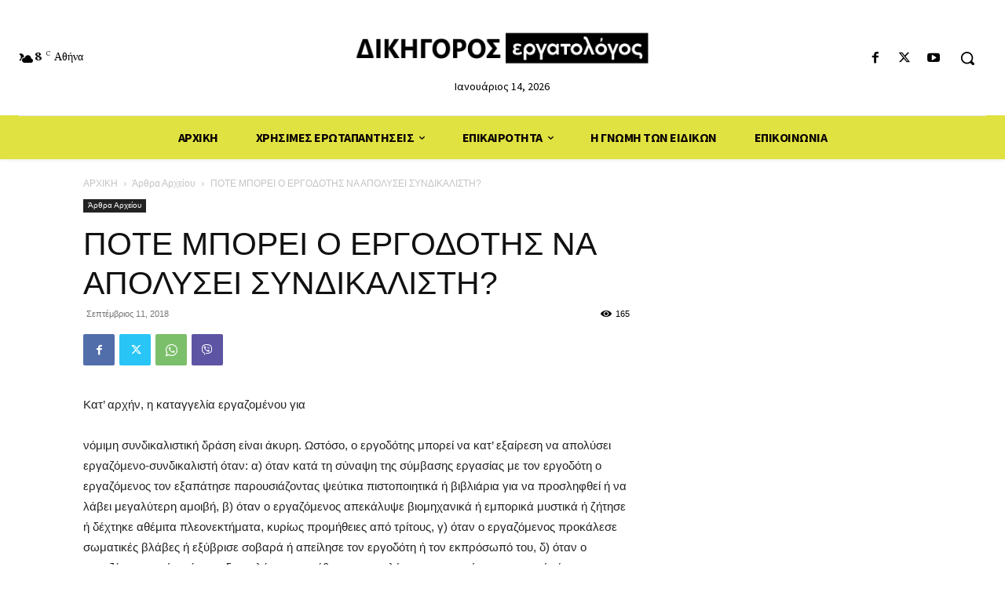

--- FILE ---
content_type: text/html; charset=utf-8
request_url: https://www.google.com/recaptcha/api2/aframe
body_size: 266
content:
<!DOCTYPE HTML><html><head><meta http-equiv="content-type" content="text/html; charset=UTF-8"></head><body><script nonce="gH301CM5Q2cIDA4Grv8Hpg">/** Anti-fraud and anti-abuse applications only. See google.com/recaptcha */ try{var clients={'sodar':'https://pagead2.googlesyndication.com/pagead/sodar?'};window.addEventListener("message",function(a){try{if(a.source===window.parent){var b=JSON.parse(a.data);var c=clients[b['id']];if(c){var d=document.createElement('img');d.src=c+b['params']+'&rc='+(localStorage.getItem("rc::a")?sessionStorage.getItem("rc::b"):"");window.document.body.appendChild(d);sessionStorage.setItem("rc::e",parseInt(sessionStorage.getItem("rc::e")||0)+1);localStorage.setItem("rc::h",'1768361346311');}}}catch(b){}});window.parent.postMessage("_grecaptcha_ready", "*");}catch(b){}</script></body></html>